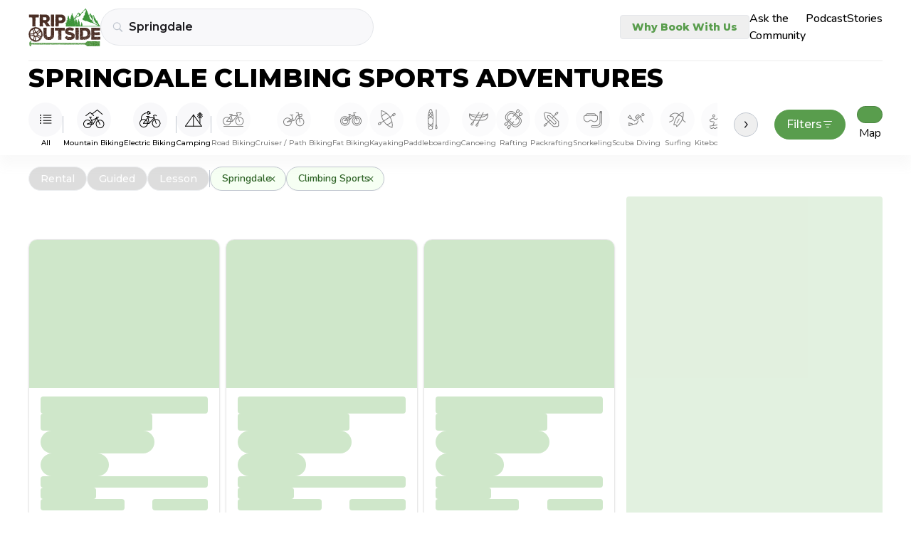

--- FILE ---
content_type: text/javascript
request_url: https://tripoutside.com/browse/_app/immutable/nodes/2.BM4lLB4I.js
body_size: 6326
content:
import"../chunks/DsnmJJEf.js";import{p as O,b as x,t as n2,a as m,d as S,g as a,e as t,r as e,ae as g,s as P,bb as D,f as y,bc as c2,bd as f2,n as Q,c as p2,h as d2,u as m2}from"../chunks/B129iA75.js";import{a as W,i as J,b as v2,s as h2}from"../chunks/pGgIVFG-.js";import{l as g2,h as q,V as x2}from"../chunks/DO05yhc3.js";import{c as u2,t as $,G as C2}from"../chunks/Dwec-6T-.js";import{o as w2}from"../chunks/DRWvZP_m.js";import"../chunks/5nQIWvkj.js";import{a as s}from"../chunks/BPbKuITH.js";import{i as b2}from"../chunks/BYfwb_Hq.js";import{p as k2}from"../chunks/BkdnaXH5.js";const F=""+new URL("../assets/partner_tca.CaTHw0-r.svg",import.meta.url).href,N=""+new URL("../assets/partner_lnt.B9IL0b8G.svg",import.meta.url).href,_2="data:image/svg+xml,%3csvg%20xmlns='http://www.w3.org/2000/svg'%20width='24'%20height='16'%20viewBox='0%200%2024%2016'%20fill='none'%3e%3cpath%20d='M23.5055%202.50362C23.229%201.52463%2022.4183%200.752899%2021.3903%200.489286C19.5122%200%2011.9997%200%2011.9997%200C11.9997%200%204.48756%200%202.60948%200.470736C1.60122%200.734069%200.770802%201.52477%200.494239%202.50362C0%204.29172%200%208%200%208C0%208%200%2011.727%200.494239%2013.4964C0.771095%2014.4752%201.58145%2015.247%202.60962%2015.5106C4.50733%2016%2012%2016%2012%2016C12%2016%2019.5122%2016%2021.3903%2015.5293C22.4185%2015.2658%2023.229%2014.4941%2023.5058%2013.5152C23.9999%2011.727%2023.9999%208.01883%2023.9999%208.01883C23.9999%208.01883%2024.0197%204.29172%2023.5055%202.50362ZM9.60793%2011.4258V4.57416L15.8549%208L9.60793%2011.4258Z'%20fill='%23628873'%3e%3c/path%3e%3c/svg%3e",A2="data:image/svg+xml,%3csvg%20xmlns='http://www.w3.org/2000/svg'%20width='20'%20height='20'%20viewBox='0%200%2020%2020'%20fill='none'%3e%3cpath%20d='M20%2010C20%204.47656%2015.5234%200%2010%200C4.47656%200%200%204.47656%200%2010C0%2015.5234%204.47656%2020%2010%2020C10.0586%2020%2010.1172%2020%2010.1758%2019.9961V12.2148H8.02734V9.71094H10.1758V7.86719C10.1758%205.73047%2011.4805%204.56641%2013.3867%204.56641C14.3008%204.56641%2015.0859%204.63281%2015.3125%204.66406V6.89844H14C12.9648%206.89844%2012.7617%207.39062%2012.7617%208.11328V9.70703H15.2422L14.918%2012.2109H12.7617V19.6133C16.9414%2018.4141%2020%2014.5664%2020%2010Z'%20fill='%23628873'%3e%3c/path%3e%3c/svg%3e",y2="data:image/svg+xml,%3csvg%20xmlns='http://www.w3.org/2000/svg'%20width='24'%20height='24'%20viewBox='0%200%2024%2024'%20fill='none'%3e%3cpath%20d='M21.9499%207.87898C21.9031%206.81605%2021.7312%206.0853%2021.4849%205.4521C21.2309%204.77997%2020.8401%204.17821%2020.3281%203.67796C19.8279%203.16993%2019.2222%202.77517%2018.5578%202.52513C17.921%202.2789%2017.194%202.10701%2016.1311%202.06015C15.0602%202.00931%2014.7203%201.99756%2012.0043%201.99756C9.28827%201.99756%208.94831%202.00931%207.88142%202.05618C6.8185%202.10304%206.08775%202.27508%205.45469%202.52116C4.78241%202.77517%204.18065%203.16597%203.68041%203.67796C3.17238%204.17821%202.77777%204.78394%202.52757%205.44828C2.28134%206.0853%202.10945%206.81208%202.06259%207.87501C2.01175%208.94587%202%209.28583%202%2012.0018C2%2014.7178%202.01175%2015.0578%202.05862%2016.1247C2.10548%2017.1876%202.27752%2017.9184%202.52375%2018.5516C2.77777%2019.2237%203.17238%2019.8255%203.68041%2020.3257C4.18065%2020.8337%204.78638%2021.2285%205.45072%2021.4785C6.08775%2021.7248%206.81453%2021.8967%207.8776%2021.9435C8.94434%2021.9905%209.28445%2022.0021%2012.0005%2022.0021C14.7165%2022.0021%2015.0564%2021.9905%2016.1233%2021.9435C17.1862%2021.8967%2017.917%2021.7248%2018.55%2021.4785C19.8945%2020.9588%2020.9574%2019.8958%2021.4772%2018.5516C21.7232%2017.9145%2021.8953%2017.1876%2021.9421%2016.1247C21.989%2015.0578%2022.0008%2014.7178%2022.0008%2012.0018C22.0008%209.28583%2021.9968%208.94587%2021.9499%207.87898ZM20.1485%2016.0465C20.1054%2017.0235%2019.9413%2017.5511%2019.8045%2017.9028C19.4684%2018.7743%2018.7767%2019.466%2017.9052%2019.8021C17.5535%2019.9389%2017.0221%2020.103%2016.049%2020.1459C14.9938%2020.1929%2014.6774%2020.2045%2012.0082%2020.2045C9.3391%2020.2045%209.01868%2020.1929%207.96736%2020.1459C6.99038%2020.103%206.46281%2019.9389%206.1111%2019.8021C5.67741%2019.6418%205.28265%2019.3878%204.96223%2019.0556C4.63006%2018.7312%204.37605%2018.3404%204.21576%2017.9068C4.07898%2017.555%203.91488%2017.0235%203.87199%2016.0505C3.82497%2014.9954%203.81337%2014.6788%203.81337%2012.0096C3.81337%209.34048%203.82497%209.02006%203.87199%207.96889C3.91488%206.99191%204.07898%206.46434%204.21576%206.11263C4.37605%205.67879%204.63006%205.28418%204.9662%204.96361C5.29044%204.63144%205.68123%204.37742%206.11507%204.21729C6.46678%204.08051%206.99832%203.91641%207.97133%203.87336C9.02647%203.8265%209.34307%203.81474%2012.0121%203.81474C14.6852%203.81474%2015.0016%203.8265%2016.0529%203.87336C17.0299%203.91641%2017.5575%204.08051%2017.9092%204.21729C18.3429%204.37742%2018.7376%204.63144%2019.0581%204.96361C19.3902%205.288%2019.6443%205.67879%2019.8045%206.11263C19.9413%206.46434%2020.1054%206.99573%2020.1485%207.96889C20.1953%209.02403%2020.2071%209.34048%2020.2071%2012.0096C20.2071%2014.6788%2020.1953%2014.9914%2020.1485%2016.0465Z'%20fill='%23628873'%3e%3c/path%3e%3cpath%20d='M12.0002%206.99756C9.23972%206.99756%207%209.23713%207%2011.9977C7%2014.7584%209.23972%2016.9979%2012.0002%2016.9979C14.7608%2016.9979%2017.0004%2014.7584%2017.0004%2011.9977C17.0004%209.23713%2014.7608%206.99756%2012.0002%206.99756ZM12.0002%2015.2412C10.2093%2015.2412%208.75669%2013.7888%208.75669%2011.9977C8.75669%2010.2067%2010.2093%208.75425%2012.0002%208.75425C13.7912%208.75425%2015.2437%2010.2067%2015.2437%2011.9977C15.2437%2013.7888%2013.7912%2015.2412%2012.0002%2015.2412Z'%20fill='%23628873'%3e%3c/path%3e%3cpath%20d='M18.6681%206.5811C18.6681%207.27142%2018.1084%207.83115%2017.4179%207.83115C16.7277%207.83115%2016.168%207.27142%2016.168%206.5811C16.168%205.89063%2016.7277%205.33105%2017.4179%205.33105C18.1084%205.33105%2018.6681%205.89063%2018.6681%206.5811Z'%20fill='%23628873'%3e%3c/path%3e%3c/svg%3e",V2="[data-uri]",M="data:image/svg+xml,%3csvg%20width='34'%20height='2'%20viewBox='0%200%2034%202'%20fill='none'%20xmlns='http://www.w3.org/2000/svg'%3e%3crect%20width='34'%20height='2'%20fill='%23327827'%20fill-opacity='0.8'/%3e%3c/svg%3e";var L2=x('<div class="bg-footer-bg xxl:px-auto md:px-10 px-6"><footer class="flex flex-col gap-12 xl:gap-[104px] mt-auto pb-10 pt-[60px] max-w-max mx-auto justify-between items-center"><div class="flex w-full flex-col gap-8 md:gap-12"><div class="flex flex-wrap xl:flex-nowrap items-start justify-between xl:justify-center gap-12 xl:gap-40 w-full"><div class="flex flex-col items-start gap-5 w-full md:w-auto"><a href="https://tripoutside.com/" data-sveltekit-reload=""><img width="130" height="68" class="w-[130px] h-[68px]" alt="Trip Outside"/></a> <p class="flex items-center text-footer-button text-dark-50 font-montserrat font-medium">Copyright © TripOutside</p> <p class="flex flex-col text-dark-50 font-montserrat text-sm+"><span class="font-montserrat"><strong>Outdoors Made Easy.</strong></span> <span class="font-montserrat">Discover handpicked,</span> <span class="font-montserrat">human-powered adventures</span> <span class="font-montserrat">with trusted local</span> <span class="font-montserrat">outfitters and guides.</span></p> <p class="text-dark-50 font-montserrat text-sm+">Easy to book. Epic to experience.</p> <p class="text-dark-50 font-montserrat text-sm+ font-bold">Follow Us</p> <div class="flex items-center gap-5"><a class="social-icon svelte-9sff3o" href="https://www.youtube.com/channel/UCGv2CO1r2lfMLPmVu29wt-Q" target="_blank" rel="noopener noreferrer"><img width="24" height="24" alt="youtube"/></a> <a class="social-icon svelte-9sff3o" href="https://www.facebook.com/tripoutside" target="_blank" rel="noopener noreferrer"><img width="24" height="24" alt="facebook"/></a> <a class="social-icon svelte-9sff3o" href="https://www.instagram.com/trip.outside/" target="_blank" rel="noopener noreferrer"><img width="24" height="24" alt="instagram"/></a> <a class="social-icon svelte-9sff3o" href="https://maps.app.goo.gl/faHR46pvhhRF5kSGA" target="_blank" rel="noopener noreferrer"><img width="24" height="24" alt="google-business"/></a></div></div> <div class="flex flex-col items-start gap-4"><div class="flex flex-col items-start gap-1.5"><h2 class="text-2xl text-dark-80 font-montserrat font-bold">About</h2> <img alt="sep"/></div> <div class="flex flex-col items-start gap-1"><a target="blank" href="https://tripoutside.com/about-us/" data-sveltekit-reload="" class="footer-item svelte-9sff3o">About us</a> <a target="blank" class="footer-item svelte-9sff3o">Contact</a> <a target="blank" href="https://tripoutside.com/press/" data-sveltekit-reload="" class="footer-item svelte-9sff3o">Press</a> <a target="blank" href="https://view.flodesk.com/pages/649f80af5fbda70a1400103d" class="footer-item svelte-9sff3o">Subscribe To Our Newsletter</a> <a target="blank" href="https://community.tripoutside.com/" class="footer-item svelte-9sff3o">Community</a></div></div> <div class="flex flex-col items-start gap-4"><div class="flex flex-col items-start gap-1.5"><h2 class="text-2xl text-dark-80 font-montserrat font-bold">More Info</h2> <img alt="sep"/></div> <div class="flex flex-col items-start gap-1"><a target="blank" href="https://tripoutside.com/join/" data-sveltekit-reload="" class="footer-item svelte-9sff3o">Add your business</a> <a target="blank" href="https://tripoutside.com/outfitter-resources/" data-sveltekit-reload="" class="footer-item svelte-9sff3o">Outfitter resources</a> <a target="blank" href="https://tripoutside.com/partner-with-us/" data-sveltekit-reload="" class="footer-item svelte-9sff3o">Partnerships</a> <a target="blank" href="https://tripoutside.com/privacy-policy/" data-sveltekit-reload="" class="footer-item svelte-9sff3o">Privacy Policy</a> <a target="blank" href="https://tripoutside.com/terms-and-conditions/" data-sveltekit-reload="" class="footer-item svelte-9sff3o">Terms and Conditions</a></div> <div class="flex flex-col items-start gap-1.5"><h2 class="text-2xl text-dark-80 font-montserrat font-bold">Support</h2> <img alt="sep"/></div> <div class="flex flex-col items-start gap-2"><p class="text-dark-50 font-montserrat text-sm+">+1 970-387-7766 (call or text)</p> <p class="text-dark-50 font-montserrat text-sm+">stoke@tripoutside.com</p></div></div> <div class="hidden xl:flex items-end gap-8"><div class="flex flex-col items-start gap-6"><a href="http://www.conservationalliance.com/"><img alt="The Conservation Alliance"/></a> <a href="https://lnt.org/"><img alt="LEAVE NO TRACE"/></a></div></div></div> <div class="flex items-end gap-8 xl:hidden"><div class="flex items-start gap-6"><a href="http://www.conservationalliance.com/"><img class="h-[36px] w-[160px] md:h-auto md:w-auto" alt="The Conservation Alliance"/></a> <a href="https://lnt.org/"><img class="h-[36px] w-[103px] md:h-auto md:w-auto" alt="LEAVE NO TRACE"/></a></div></div></div> <div class="flex flex-col items-start gap-3 md:gap-4 w-full"><hr class="border border-solid border-light w-full"/> <div class="flex flex-col md:flex-row items-start justify-between gap-3 md:gap-6 w-full"><p class="text-dark-40 text-tiny font-montserrat font-medium">All rights reserved</p> <div class="flex flex-col md:flex-row items-start gap-2 md:gap-6"><a class="text-dark-50 text-tiny font-montserrat font-medium" target="blank" href="https://tripoutside.com/privacy-policy/">Privacy policy</a> <a class="text-dark-50 text-tiny font-montserrat font-medium" target="blank" href="https://tripoutside.com/terms-and-conditions/" data-sveltekit-reload="">Terms & conditions</a> <a class="text-dark-50 text-tiny font-montserrat font-medium" target="blank" href="https://tripoutside.com/sitemap_index.xml" data-sveltekit-reload="">Sitemap</a></div></div></div></footer></div>');function E2(u,f){O(f,!1);function C(){const A=new URL("https://form.jotform.com/222686380258160/");return A.searchParams.set("listing_page",k2.url.href),A.href}b2();var p=L2(),v=t(p),d=t(v),l=t(d),o=t(l),n=t(o),r=t(n);e(n);var i=a(n,10),c=t(i),w=t(c);e(c);var h=a(c,2),V=t(h);e(h);var b=a(h,2),k=t(b);e(b);var _=a(b,2),K=t(_);e(_),e(i),e(o);var L=a(o,2),E=t(L),t2=a(t(E),2);e(E);var X=a(E,2),e2=a(t(X),2);g(6),e(X),e(L);var j=a(L,2),T=t(j),a2=a(t(T),2);e(T);var Z=a(T,4),s2=a(t(Z),2);e(Z),g(2),e(j);var H=a(j,2),I=t(H),R=t(I),r2=t(R);e(R);var Y=a(R,2),o2=t(Y);e(Y),e(I),e(H),e(l);var U=a(l,2),z=t(U),G=t(z),i2=t(G);e(G);var B=a(G,2),l2=t(B);e(B),e(z),e(U),e(d),g(2),e(v),e(p),n2(A=>{s(r,"src",g2),s(w,"src",_2),s(V,"src",A2),s(k,"src",y2),s(K,"src",V2),s(t2,"src",M),s(e2,"href",A),s(a2,"src",M),s(s2,"src",M),s(r2,"src",F),s(o2,"src",N),s(i2,"src",F),s(l2,"src",N)},[C]),m(u,p),S()}var j2=D(x(`<script>
      (function (h, o, t, j, a, r) {
        h.hj =
          h.hj ||
          function () {
            (h.hj.q = h.hj.q || []).push(arguments);
          };
        h._hjSettings = { hjid: 2926001, hjsv: 6 };
        a = o.getElementsByTagName("head")[0];
        r = o.createElement("script");
        r.async = 1;
        r.src = t + h._hjSettings.hjid + j + h._hjSettings.hjsv;
        a.appendChild(r);
      })(window, document, "https://static.hotjar.com/c/hotjar-", ".js?sv=");
    <\/script><!>`,1)),T2=D(x('<link href="https://fonts.googleapis.com/css2?family=Montserrat:wght@300;400;500;600;800&amp;display=swap" rel="stylesheet"/> <link href="https://fonts.googleapis.com/css2?family=Nunito:wght@300;400;500;600;700;800&amp;display=swap" rel="stylesheet"/> <!> <script src="https://static.elfsight.com/platform/platform.js" data-use-service-core="" defer><\/script> <script defer type="text/javascript" src="https://birdeye.com/embed/v6/242650/1/4172333697/dc59e1adf4391ab875576b53402114b15f0aa8dc378bb205?isWidgetAlignLeft=true"><\/script> <script src="https://analytics.ahrefs.com/analytics.js" data-key="fq6HDELFuZRWc6ZfHwBBTA" async><\/script>',1)),R2=x('<main class="min-h-[100vh] flex flex-col"><!> <!> <!> <div class="elfsight-app-d4a35b2f-9ed1-48b7-bfc9-c5e9c22f4ece" data-elfsight-app-lazy=""></div> <div id="bf-revz-widget-4172333697"></div></main>');function G2(u,f){O(f,!0);const C=()=>v2($,"$title",p),[p,v]=W(),d=null;w2(()=>{u2()});var l={context:d},o=R2();q("1rcvots",w=>{var h=T2(),V=a(y(h),4);{var b=k=>{var _=j2();a(y(_)),m(k,_)};J(V,k=>{k(b)})}g(6),c2(()=>{f2.title="TripOutside"+(C()?" · "+C():"")}),m(w,h)});var n=t(o);P(n,()=>f.children??Q);var r=a(n,2);x2(r,{});var i=a(r,2);E2(i,{}),g(4),e(o),m(u,o);var c=S(l);return v(),c}var M2=x('<link rel="preconnect" href="https://fonts.gstatic.com"/> <link rel="preconnect" href="https://fonts.googleapis.com"/>',1),O2=x("<!> <!>",1);function N2(u,f){O(f,!0);const[C,p]=W(),v="G-6ED6JY8KQ8";h2($,null);var d=O2();q("1oqu2l8",r=>{var i=M2();g(2),m(r,i)});var l=y(d);{var o=r=>{{let i=m2(()=>[v]);C2(r,{get properties(){return d2(i)}})}};J(l,r=>{r(o)})}var n=a(l,2);G2(n,{children:(r,i)=>{var c=p2(),w=y(c);P(w,()=>f.children??Q),m(r,c)},$$slots:{default:!0}}),m(u,d),S(),p()}export{N2 as component};
